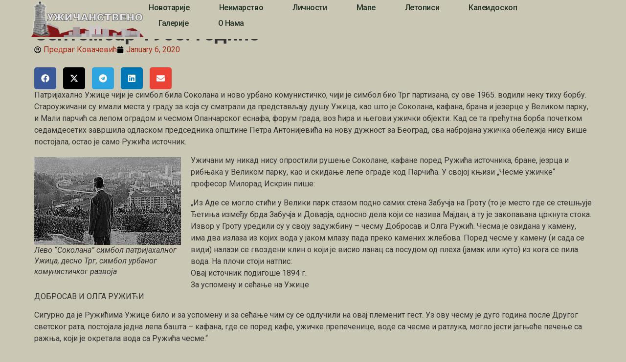

--- FILE ---
content_type: text/html; charset=UTF-8
request_url: https://uzicanstveno.rs/uzicanstveno/septembar-1965-godine/
body_size: 22501
content:
<!doctype html>
<html lang="en-US">
<head>
	<meta charset="UTF-8">
	<meta name="viewport" content="width=device-width, initial-scale=1">
	<link rel="profile" href="https://gmpg.org/xfn/11">
	<meta name='robots' content='index, follow, max-image-preview:large, max-snippet:-1, max-video-preview:-1' />

	<!-- This site is optimized with the Yoast SEO plugin v26.4 - https://yoast.com/wordpress/plugins/seo/ -->
	<title>Септембар 1965. године - Užičanstveno</title>
	<link rel="canonical" href="https://uzicanstveno.rs/uzicanstveno/septembar-1965-godine/" />
	<meta property="og:locale" content="en_US" />
	<meta property="og:type" content="article" />
	<meta property="og:title" content="Септембар 1965. године - Užičanstveno" />
	<meta property="og:description" content="Поводом ослобођења Ужица, преко пута спомен пирамиде подигнута је чесма са хладном изворском водом, која је доведена са даљине од преко једног километра." />
	<meta property="og:url" content="https://uzicanstveno.rs/uzicanstveno/septembar-1965-godine/" />
	<meta property="og:site_name" content="Užičanstveno" />
	<meta property="article:author" content="https://www.facebook.com/profile.php?id=100021714019593" />
	<meta property="article:published_time" content="2020-01-06T08:49:59+00:00" />
	<meta property="og:image" content="https://uzicanstveno.rs/wp-content/uploads/2020/01/img-small-001418.jpg" />
	<meta property="og:image:width" content="200" />
	<meta property="og:image:height" content="200" />
	<meta property="og:image:type" content="image/jpeg" />
	<meta name="author" content="Предраг Ковачевић" />
	<meta name="twitter:card" content="summary_large_image" />
	<meta name="twitter:label1" content="Written by" />
	<meta name="twitter:data1" content="Предраг Ковачевић" />
	<script type="application/ld+json" class="yoast-schema-graph">{"@context":"https://schema.org","@graph":[{"@type":"WebPage","@id":"https://uzicanstveno.rs/uzicanstveno/septembar-1965-godine/","url":"https://uzicanstveno.rs/uzicanstveno/septembar-1965-godine/","name":"Септембар 1965. године - Užičanstveno","isPartOf":{"@id":"https://uzicanstveno.rs/#website"},"primaryImageOfPage":{"@id":"https://uzicanstveno.rs/uzicanstveno/septembar-1965-godine/#primaryimage"},"image":{"@id":"https://uzicanstveno.rs/uzicanstveno/septembar-1965-godine/#primaryimage"},"thumbnailUrl":"https://uzicanstveno.rs/wp-content/uploads/2020/01/img-small-001418.jpg","datePublished":"2020-01-06T08:49:59+00:00","author":{"@id":"https://uzicanstveno.rs/#/schema/person/59b9b1f7d5a333e8d45a034d13fb9251"},"breadcrumb":{"@id":"https://uzicanstveno.rs/uzicanstveno/septembar-1965-godine/#breadcrumb"},"inLanguage":"en-US","potentialAction":[{"@type":"ReadAction","target":["https://uzicanstveno.rs/uzicanstveno/septembar-1965-godine/"]}]},{"@type":"ImageObject","inLanguage":"en-US","@id":"https://uzicanstveno.rs/uzicanstveno/septembar-1965-godine/#primaryimage","url":"https://uzicanstveno.rs/wp-content/uploads/2020/01/img-small-001418.jpg","contentUrl":"https://uzicanstveno.rs/wp-content/uploads/2020/01/img-small-001418.jpg","width":200,"height":200},{"@type":"BreadcrumbList","@id":"https://uzicanstveno.rs/uzicanstveno/septembar-1965-godine/#breadcrumb","itemListElement":[{"@type":"ListItem","position":1,"name":"Почетна","item":"https://uzicanstveno.rs/"},{"@type":"ListItem","position":2,"name":"Шездесете","item":"https://uzicanstveno.rs/tag/sezdesete/"},{"@type":"ListItem","position":3,"name":"Септембар 1965. године"}]},{"@type":"WebSite","@id":"https://uzicanstveno.rs/#website","url":"https://uzicanstveno.rs/","name":"Užičanstveno","description":"Sajt o Užicu","potentialAction":[{"@type":"SearchAction","target":{"@type":"EntryPoint","urlTemplate":"https://uzicanstveno.rs/?s={search_term_string}"},"query-input":{"@type":"PropertyValueSpecification","valueRequired":true,"valueName":"search_term_string"}}],"inLanguage":"en-US"},{"@type":"Person","@id":"https://uzicanstveno.rs/#/schema/person/59b9b1f7d5a333e8d45a034d13fb9251","name":"Предраг Ковачевић","image":{"@type":"ImageObject","inLanguage":"en-US","@id":"https://uzicanstveno.rs/#/schema/person/image/","url":"https://secure.gravatar.com/avatar/07e4700a45fa82af5ff540c1b68fcbd94b7b2dbc1f8ec2922f13aac875a210ba?s=96&r=g","contentUrl":"https://secure.gravatar.com/avatar/07e4700a45fa82af5ff540c1b68fcbd94b7b2dbc1f8ec2922f13aac875a210ba?s=96&r=g","caption":"Предраг Ковачевић"},"description":"Претходно: музички уредник, ди џеј, директор у ТВ 5 Ужице... Данас писац, хроничар Ужица, новинар који тежи мудрој мисли. Објављује на различитим медијима.","sameAs":["https://uzicanstveno.rs/o-nama/","https://www.facebook.com/profile.php?id=100021714019593"]}]}</script>
	<!-- / Yoast SEO plugin. -->


<link rel="alternate" type="application/rss+xml" title="Užičanstveno &raquo; Feed" href="https://uzicanstveno.rs/feed/" />
<link rel="alternate" type="application/rss+xml" title="Užičanstveno &raquo; Comments Feed" href="https://uzicanstveno.rs/comments/feed/" />
<link rel="alternate" title="oEmbed (JSON)" type="application/json+oembed" href="https://uzicanstveno.rs/wp-json/oembed/1.0/embed?url=https%3A%2F%2Fuzicanstveno.rs%2Fuzicanstveno%2Fseptembar-1965-godine%2F" />
<link rel="alternate" title="oEmbed (XML)" type="text/xml+oembed" href="https://uzicanstveno.rs/wp-json/oembed/1.0/embed?url=https%3A%2F%2Fuzicanstveno.rs%2Fuzicanstveno%2Fseptembar-1965-godine%2F&#038;format=xml" />
<style id='wp-img-auto-sizes-contain-inline-css'>
img:is([sizes=auto i],[sizes^="auto," i]){contain-intrinsic-size:3000px 1500px}
/*# sourceURL=wp-img-auto-sizes-contain-inline-css */
</style>

<style id='wp-emoji-styles-inline-css'>

	img.wp-smiley, img.emoji {
		display: inline !important;
		border: none !important;
		box-shadow: none !important;
		height: 1em !important;
		width: 1em !important;
		margin: 0 0.07em !important;
		vertical-align: -0.1em !important;
		background: none !important;
		padding: 0 !important;
	}
/*# sourceURL=wp-emoji-styles-inline-css */
</style>
<link rel='stylesheet' id='wp-block-library-css' href='https://uzicanstveno.rs/wp-includes/css/dist/block-library/style.min.css?ver=6.9' media='all' />
<style id='global-styles-inline-css'>
:root{--wp--preset--aspect-ratio--square: 1;--wp--preset--aspect-ratio--4-3: 4/3;--wp--preset--aspect-ratio--3-4: 3/4;--wp--preset--aspect-ratio--3-2: 3/2;--wp--preset--aspect-ratio--2-3: 2/3;--wp--preset--aspect-ratio--16-9: 16/9;--wp--preset--aspect-ratio--9-16: 9/16;--wp--preset--color--black: #000000;--wp--preset--color--cyan-bluish-gray: #abb8c3;--wp--preset--color--white: #ffffff;--wp--preset--color--pale-pink: #f78da7;--wp--preset--color--vivid-red: #cf2e2e;--wp--preset--color--luminous-vivid-orange: #ff6900;--wp--preset--color--luminous-vivid-amber: #fcb900;--wp--preset--color--light-green-cyan: #7bdcb5;--wp--preset--color--vivid-green-cyan: #00d084;--wp--preset--color--pale-cyan-blue: #8ed1fc;--wp--preset--color--vivid-cyan-blue: #0693e3;--wp--preset--color--vivid-purple: #9b51e0;--wp--preset--gradient--vivid-cyan-blue-to-vivid-purple: linear-gradient(135deg,rgb(6,147,227) 0%,rgb(155,81,224) 100%);--wp--preset--gradient--light-green-cyan-to-vivid-green-cyan: linear-gradient(135deg,rgb(122,220,180) 0%,rgb(0,208,130) 100%);--wp--preset--gradient--luminous-vivid-amber-to-luminous-vivid-orange: linear-gradient(135deg,rgb(252,185,0) 0%,rgb(255,105,0) 100%);--wp--preset--gradient--luminous-vivid-orange-to-vivid-red: linear-gradient(135deg,rgb(255,105,0) 0%,rgb(207,46,46) 100%);--wp--preset--gradient--very-light-gray-to-cyan-bluish-gray: linear-gradient(135deg,rgb(238,238,238) 0%,rgb(169,184,195) 100%);--wp--preset--gradient--cool-to-warm-spectrum: linear-gradient(135deg,rgb(74,234,220) 0%,rgb(151,120,209) 20%,rgb(207,42,186) 40%,rgb(238,44,130) 60%,rgb(251,105,98) 80%,rgb(254,248,76) 100%);--wp--preset--gradient--blush-light-purple: linear-gradient(135deg,rgb(255,206,236) 0%,rgb(152,150,240) 100%);--wp--preset--gradient--blush-bordeaux: linear-gradient(135deg,rgb(254,205,165) 0%,rgb(254,45,45) 50%,rgb(107,0,62) 100%);--wp--preset--gradient--luminous-dusk: linear-gradient(135deg,rgb(255,203,112) 0%,rgb(199,81,192) 50%,rgb(65,88,208) 100%);--wp--preset--gradient--pale-ocean: linear-gradient(135deg,rgb(255,245,203) 0%,rgb(182,227,212) 50%,rgb(51,167,181) 100%);--wp--preset--gradient--electric-grass: linear-gradient(135deg,rgb(202,248,128) 0%,rgb(113,206,126) 100%);--wp--preset--gradient--midnight: linear-gradient(135deg,rgb(2,3,129) 0%,rgb(40,116,252) 100%);--wp--preset--font-size--small: 13px;--wp--preset--font-size--medium: 20px;--wp--preset--font-size--large: 36px;--wp--preset--font-size--x-large: 42px;--wp--preset--spacing--20: 0.44rem;--wp--preset--spacing--30: 0.67rem;--wp--preset--spacing--40: 1rem;--wp--preset--spacing--50: 1.5rem;--wp--preset--spacing--60: 2.25rem;--wp--preset--spacing--70: 3.38rem;--wp--preset--spacing--80: 5.06rem;--wp--preset--shadow--natural: 6px 6px 9px rgba(0, 0, 0, 0.2);--wp--preset--shadow--deep: 12px 12px 50px rgba(0, 0, 0, 0.4);--wp--preset--shadow--sharp: 6px 6px 0px rgba(0, 0, 0, 0.2);--wp--preset--shadow--outlined: 6px 6px 0px -3px rgb(255, 255, 255), 6px 6px rgb(0, 0, 0);--wp--preset--shadow--crisp: 6px 6px 0px rgb(0, 0, 0);}:root { --wp--style--global--content-size: 800px;--wp--style--global--wide-size: 1200px; }:where(body) { margin: 0; }.wp-site-blocks > .alignleft { float: left; margin-right: 2em; }.wp-site-blocks > .alignright { float: right; margin-left: 2em; }.wp-site-blocks > .aligncenter { justify-content: center; margin-left: auto; margin-right: auto; }:where(.wp-site-blocks) > * { margin-block-start: 24px; margin-block-end: 0; }:where(.wp-site-blocks) > :first-child { margin-block-start: 0; }:where(.wp-site-blocks) > :last-child { margin-block-end: 0; }:root { --wp--style--block-gap: 24px; }:root :where(.is-layout-flow) > :first-child{margin-block-start: 0;}:root :where(.is-layout-flow) > :last-child{margin-block-end: 0;}:root :where(.is-layout-flow) > *{margin-block-start: 24px;margin-block-end: 0;}:root :where(.is-layout-constrained) > :first-child{margin-block-start: 0;}:root :where(.is-layout-constrained) > :last-child{margin-block-end: 0;}:root :where(.is-layout-constrained) > *{margin-block-start: 24px;margin-block-end: 0;}:root :where(.is-layout-flex){gap: 24px;}:root :where(.is-layout-grid){gap: 24px;}.is-layout-flow > .alignleft{float: left;margin-inline-start: 0;margin-inline-end: 2em;}.is-layout-flow > .alignright{float: right;margin-inline-start: 2em;margin-inline-end: 0;}.is-layout-flow > .aligncenter{margin-left: auto !important;margin-right: auto !important;}.is-layout-constrained > .alignleft{float: left;margin-inline-start: 0;margin-inline-end: 2em;}.is-layout-constrained > .alignright{float: right;margin-inline-start: 2em;margin-inline-end: 0;}.is-layout-constrained > .aligncenter{margin-left: auto !important;margin-right: auto !important;}.is-layout-constrained > :where(:not(.alignleft):not(.alignright):not(.alignfull)){max-width: var(--wp--style--global--content-size);margin-left: auto !important;margin-right: auto !important;}.is-layout-constrained > .alignwide{max-width: var(--wp--style--global--wide-size);}body .is-layout-flex{display: flex;}.is-layout-flex{flex-wrap: wrap;align-items: center;}.is-layout-flex > :is(*, div){margin: 0;}body .is-layout-grid{display: grid;}.is-layout-grid > :is(*, div){margin: 0;}body{padding-top: 0px;padding-right: 0px;padding-bottom: 0px;padding-left: 0px;}a:where(:not(.wp-element-button)){text-decoration: underline;}:root :where(.wp-element-button, .wp-block-button__link){background-color: #32373c;border-width: 0;color: #fff;font-family: inherit;font-size: inherit;font-style: inherit;font-weight: inherit;letter-spacing: inherit;line-height: inherit;padding-top: calc(0.667em + 2px);padding-right: calc(1.333em + 2px);padding-bottom: calc(0.667em + 2px);padding-left: calc(1.333em + 2px);text-decoration: none;text-transform: inherit;}.has-black-color{color: var(--wp--preset--color--black) !important;}.has-cyan-bluish-gray-color{color: var(--wp--preset--color--cyan-bluish-gray) !important;}.has-white-color{color: var(--wp--preset--color--white) !important;}.has-pale-pink-color{color: var(--wp--preset--color--pale-pink) !important;}.has-vivid-red-color{color: var(--wp--preset--color--vivid-red) !important;}.has-luminous-vivid-orange-color{color: var(--wp--preset--color--luminous-vivid-orange) !important;}.has-luminous-vivid-amber-color{color: var(--wp--preset--color--luminous-vivid-amber) !important;}.has-light-green-cyan-color{color: var(--wp--preset--color--light-green-cyan) !important;}.has-vivid-green-cyan-color{color: var(--wp--preset--color--vivid-green-cyan) !important;}.has-pale-cyan-blue-color{color: var(--wp--preset--color--pale-cyan-blue) !important;}.has-vivid-cyan-blue-color{color: var(--wp--preset--color--vivid-cyan-blue) !important;}.has-vivid-purple-color{color: var(--wp--preset--color--vivid-purple) !important;}.has-black-background-color{background-color: var(--wp--preset--color--black) !important;}.has-cyan-bluish-gray-background-color{background-color: var(--wp--preset--color--cyan-bluish-gray) !important;}.has-white-background-color{background-color: var(--wp--preset--color--white) !important;}.has-pale-pink-background-color{background-color: var(--wp--preset--color--pale-pink) !important;}.has-vivid-red-background-color{background-color: var(--wp--preset--color--vivid-red) !important;}.has-luminous-vivid-orange-background-color{background-color: var(--wp--preset--color--luminous-vivid-orange) !important;}.has-luminous-vivid-amber-background-color{background-color: var(--wp--preset--color--luminous-vivid-amber) !important;}.has-light-green-cyan-background-color{background-color: var(--wp--preset--color--light-green-cyan) !important;}.has-vivid-green-cyan-background-color{background-color: var(--wp--preset--color--vivid-green-cyan) !important;}.has-pale-cyan-blue-background-color{background-color: var(--wp--preset--color--pale-cyan-blue) !important;}.has-vivid-cyan-blue-background-color{background-color: var(--wp--preset--color--vivid-cyan-blue) !important;}.has-vivid-purple-background-color{background-color: var(--wp--preset--color--vivid-purple) !important;}.has-black-border-color{border-color: var(--wp--preset--color--black) !important;}.has-cyan-bluish-gray-border-color{border-color: var(--wp--preset--color--cyan-bluish-gray) !important;}.has-white-border-color{border-color: var(--wp--preset--color--white) !important;}.has-pale-pink-border-color{border-color: var(--wp--preset--color--pale-pink) !important;}.has-vivid-red-border-color{border-color: var(--wp--preset--color--vivid-red) !important;}.has-luminous-vivid-orange-border-color{border-color: var(--wp--preset--color--luminous-vivid-orange) !important;}.has-luminous-vivid-amber-border-color{border-color: var(--wp--preset--color--luminous-vivid-amber) !important;}.has-light-green-cyan-border-color{border-color: var(--wp--preset--color--light-green-cyan) !important;}.has-vivid-green-cyan-border-color{border-color: var(--wp--preset--color--vivid-green-cyan) !important;}.has-pale-cyan-blue-border-color{border-color: var(--wp--preset--color--pale-cyan-blue) !important;}.has-vivid-cyan-blue-border-color{border-color: var(--wp--preset--color--vivid-cyan-blue) !important;}.has-vivid-purple-border-color{border-color: var(--wp--preset--color--vivid-purple) !important;}.has-vivid-cyan-blue-to-vivid-purple-gradient-background{background: var(--wp--preset--gradient--vivid-cyan-blue-to-vivid-purple) !important;}.has-light-green-cyan-to-vivid-green-cyan-gradient-background{background: var(--wp--preset--gradient--light-green-cyan-to-vivid-green-cyan) !important;}.has-luminous-vivid-amber-to-luminous-vivid-orange-gradient-background{background: var(--wp--preset--gradient--luminous-vivid-amber-to-luminous-vivid-orange) !important;}.has-luminous-vivid-orange-to-vivid-red-gradient-background{background: var(--wp--preset--gradient--luminous-vivid-orange-to-vivid-red) !important;}.has-very-light-gray-to-cyan-bluish-gray-gradient-background{background: var(--wp--preset--gradient--very-light-gray-to-cyan-bluish-gray) !important;}.has-cool-to-warm-spectrum-gradient-background{background: var(--wp--preset--gradient--cool-to-warm-spectrum) !important;}.has-blush-light-purple-gradient-background{background: var(--wp--preset--gradient--blush-light-purple) !important;}.has-blush-bordeaux-gradient-background{background: var(--wp--preset--gradient--blush-bordeaux) !important;}.has-luminous-dusk-gradient-background{background: var(--wp--preset--gradient--luminous-dusk) !important;}.has-pale-ocean-gradient-background{background: var(--wp--preset--gradient--pale-ocean) !important;}.has-electric-grass-gradient-background{background: var(--wp--preset--gradient--electric-grass) !important;}.has-midnight-gradient-background{background: var(--wp--preset--gradient--midnight) !important;}.has-small-font-size{font-size: var(--wp--preset--font-size--small) !important;}.has-medium-font-size{font-size: var(--wp--preset--font-size--medium) !important;}.has-large-font-size{font-size: var(--wp--preset--font-size--large) !important;}.has-x-large-font-size{font-size: var(--wp--preset--font-size--x-large) !important;}
/*# sourceURL=global-styles-inline-css */
</style>

<link rel='stylesheet' id='hello-elementor-css' href='https://uzicanstveno.rs/wp-content/themes/hello-elementor/assets/css/reset.css?ver=3.4.5' media='all' />
<link rel='stylesheet' id='hello-elementor-theme-style-css' href='https://uzicanstveno.rs/wp-content/themes/hello-elementor/assets/css/theme.css?ver=3.4.5' media='all' />
<link rel='stylesheet' id='hello-elementor-header-footer-css' href='https://uzicanstveno.rs/wp-content/themes/hello-elementor/assets/css/header-footer.css?ver=3.4.5' media='all' />
<link rel='stylesheet' id='elementor-frontend-css' href='https://uzicanstveno.rs/wp-content/plugins/elementor/assets/css/frontend.min.css?ver=3.33.1' media='all' />
<link rel='stylesheet' id='elementor-post-17260-css' href='https://uzicanstveno.rs/wp-content/uploads/elementor/css/post-17260.css?ver=1764863913' media='all' />
<link rel='stylesheet' id='widget-image-css' href='https://uzicanstveno.rs/wp-content/plugins/elementor/assets/css/widget-image.min.css?ver=3.33.1' media='all' />
<link rel='stylesheet' id='widget-nav-menu-css' href='https://uzicanstveno.rs/wp-content/plugins/elementor-pro/assets/css/widget-nav-menu.min.css?ver=3.32.3' media='all' />
<link rel='stylesheet' id='widget-social-icons-css' href='https://uzicanstveno.rs/wp-content/plugins/elementor/assets/css/widget-social-icons.min.css?ver=3.33.1' media='all' />
<link rel='stylesheet' id='e-apple-webkit-css' href='https://uzicanstveno.rs/wp-content/plugins/elementor/assets/css/conditionals/apple-webkit.min.css?ver=3.33.1' media='all' />
<link rel='stylesheet' id='widget-spacer-css' href='https://uzicanstveno.rs/wp-content/plugins/elementor/assets/css/widget-spacer.min.css?ver=3.33.1' media='all' />
<link rel='stylesheet' id='widget-image-box-css' href='https://uzicanstveno.rs/wp-content/plugins/elementor/assets/css/widget-image-box.min.css?ver=3.33.1' media='all' />
<link rel='stylesheet' id='widget-heading-css' href='https://uzicanstveno.rs/wp-content/plugins/elementor/assets/css/widget-heading.min.css?ver=3.33.1' media='all' />
<link rel='stylesheet' id='widget-icon-list-css' href='https://uzicanstveno.rs/wp-content/plugins/elementor/assets/css/widget-icon-list.min.css?ver=3.33.1' media='all' />
<link rel='stylesheet' id='e-shapes-css' href='https://uzicanstveno.rs/wp-content/plugins/elementor/assets/css/conditionals/shapes.min.css?ver=3.33.1' media='all' />
<link rel='stylesheet' id='widget-breadcrumbs-css' href='https://uzicanstveno.rs/wp-content/plugins/elementor-pro/assets/css/widget-breadcrumbs.min.css?ver=3.32.3' media='all' />
<link rel='stylesheet' id='widget-post-info-css' href='https://uzicanstveno.rs/wp-content/plugins/elementor-pro/assets/css/widget-post-info.min.css?ver=3.32.3' media='all' />
<link rel='stylesheet' id='widget-social-css' href='https://uzicanstveno.rs/wp-content/plugins/elementor-pro/assets/css/widget-social.min.css?ver=3.32.3' media='all' />
<link rel='stylesheet' id='widget-share-buttons-css' href='https://uzicanstveno.rs/wp-content/plugins/elementor-pro/assets/css/widget-share-buttons.min.css?ver=3.32.3' media='all' />
<link rel='stylesheet' id='widget-divider-css' href='https://uzicanstveno.rs/wp-content/plugins/elementor/assets/css/widget-divider.min.css?ver=3.33.1' media='all' />
<link rel='stylesheet' id='widget-post-navigation-css' href='https://uzicanstveno.rs/wp-content/plugins/elementor-pro/assets/css/widget-post-navigation.min.css?ver=3.32.3' media='all' />
<link rel='stylesheet' id='widget-posts-css' href='https://uzicanstveno.rs/wp-content/plugins/elementor-pro/assets/css/widget-posts.min.css?ver=3.32.3' media='all' />
<link rel='stylesheet' id='widget-author-box-css' href='https://uzicanstveno.rs/wp-content/plugins/elementor-pro/assets/css/widget-author-box.min.css?ver=3.32.3' media='all' />
<link rel='stylesheet' id='elementor-post-17351-css' href='https://uzicanstveno.rs/wp-content/uploads/elementor/css/post-17351.css?ver=1764863913' media='all' />
<link rel='stylesheet' id='elementor-post-17500-css' href='https://uzicanstveno.rs/wp-content/uploads/elementor/css/post-17500.css?ver=1764863913' media='all' />
<link rel='stylesheet' id='elementor-post-17550-css' href='https://uzicanstveno.rs/wp-content/uploads/elementor/css/post-17550.css?ver=1764863977' media='all' />
<link rel='stylesheet' id='hello-elementor-child-style-css' href='https://uzicanstveno.rs/wp-content/themes/hello-theme-child-master/style.css?ver=2.0.0' media='all' />
<link rel='stylesheet' id='ekit-widget-styles-css' href='https://uzicanstveno.rs/wp-content/plugins/elementskit-lite/widgets/init/assets/css/widget-styles.css?ver=3.7.5' media='all' />
<link rel='stylesheet' id='ekit-responsive-css' href='https://uzicanstveno.rs/wp-content/plugins/elementskit-lite/widgets/init/assets/css/responsive.css?ver=3.7.5' media='all' />
<link rel='stylesheet' id='elementor-gf-roboto-css' href='https://fonts.googleapis.com/css?family=Roboto:100,100italic,200,200italic,300,300italic,400,400italic,500,500italic,600,600italic,700,700italic,800,800italic,900,900italic&#038;display=swap' media='all' />
<link rel='stylesheet' id='elementor-gf-robotoslab-css' href='https://fonts.googleapis.com/css?family=Roboto+Slab:100,100italic,200,200italic,300,300italic,400,400italic,500,500italic,600,600italic,700,700italic,800,800italic,900,900italic&#038;display=swap' media='all' />
<link rel='stylesheet' id='elementor-gf-poppins-css' href='https://fonts.googleapis.com/css?family=Poppins:100,100italic,200,200italic,300,300italic,400,400italic,500,500italic,600,600italic,700,700italic,800,800italic,900,900italic&#038;display=swap' media='all' />
<link rel='stylesheet' id='elementor-icons-ekiticons-css' href='https://uzicanstveno.rs/wp-content/plugins/elementskit-lite/modules/elementskit-icon-pack/assets/css/ekiticons.css?ver=3.7.5' media='all' />
<script src="https://uzicanstveno.rs/wp-includes/js/jquery/jquery.min.js?ver=3.7.1" id="jquery-core-js"></script>
<script src="https://uzicanstveno.rs/wp-includes/js/jquery/jquery-migrate.min.js?ver=3.4.1" id="jquery-migrate-js"></script>
<link rel="https://api.w.org/" href="https://uzicanstveno.rs/wp-json/" /><link rel="alternate" title="JSON" type="application/json" href="https://uzicanstveno.rs/wp-json/wp/v2/posts/11388" /><link rel="EditURI" type="application/rsd+xml" title="RSD" href="https://uzicanstveno.rs/xmlrpc.php?rsd" />
<meta name="generator" content="WordPress 6.9" />
<link rel='shortlink' href='https://uzicanstveno.rs/?p=11388' />
<meta name="description" content="Поводом ослобођења Ужица, преко пута спомен пирамиде подигнута је чесма са хладном изворском водом, која је доведена са даљине од преко једног километра.">
<meta name="generator" content="Elementor 3.33.1; features: e_font_icon_svg, additional_custom_breakpoints; settings: css_print_method-external, google_font-enabled, font_display-swap">
			<style>
				.e-con.e-parent:nth-of-type(n+4):not(.e-lazyloaded):not(.e-no-lazyload),
				.e-con.e-parent:nth-of-type(n+4):not(.e-lazyloaded):not(.e-no-lazyload) * {
					background-image: none !important;
				}
				@media screen and (max-height: 1024px) {
					.e-con.e-parent:nth-of-type(n+3):not(.e-lazyloaded):not(.e-no-lazyload),
					.e-con.e-parent:nth-of-type(n+3):not(.e-lazyloaded):not(.e-no-lazyload) * {
						background-image: none !important;
					}
				}
				@media screen and (max-height: 640px) {
					.e-con.e-parent:nth-of-type(n+2):not(.e-lazyloaded):not(.e-no-lazyload),
					.e-con.e-parent:nth-of-type(n+2):not(.e-lazyloaded):not(.e-no-lazyload) * {
						background-image: none !important;
					}
				}
			</style>
			<link rel="icon" href="https://uzicanstveno.rs/wp-content/uploads/2018/07/cropped-site-icon-32x32.jpg" sizes="32x32" />
<link rel="icon" href="https://uzicanstveno.rs/wp-content/uploads/2018/07/cropped-site-icon-192x192.jpg" sizes="192x192" />
<link rel="apple-touch-icon" href="https://uzicanstveno.rs/wp-content/uploads/2018/07/cropped-site-icon-180x180.jpg" />
<meta name="msapplication-TileImage" content="https://uzicanstveno.rs/wp-content/uploads/2018/07/cropped-site-icon-270x270.jpg" />
<link rel='stylesheet' id='pgntn_stylesheet-css' href='https://uzicanstveno.rs/wp-content/plugins/pagination/css/nav-style.css?ver=1.2.7' media='all' />
</head>
<body class="wp-singular post-template-default single single-post postid-11388 single-format-standard wp-embed-responsive wp-theme-hello-elementor wp-child-theme-hello-theme-child-master hello-elementor-default elementor-default elementor-template-full-width elementor-kit-17260 elementor-page-17550">


<a class="skip-link screen-reader-text" href="#content">Skip to content</a>

		<header data-elementor-type="header" data-elementor-id="17351" class="elementor elementor-17351 elementor-location-header" data-elementor-post-type="elementor_library">
			<header class="elementor-element elementor-element-42642956 e-con-full e-flex e-con e-parent" data-id="42642956" data-element_type="container" data-settings="{&quot;background_background&quot;:&quot;classic&quot;}">
		<div class="elementor-element elementor-element-1277650d e-con-full e-flex e-con e-child" data-id="1277650d" data-element_type="container">
				<div class="elementor-element elementor-element-2c9efae2 elementor-widget elementor-widget-image" data-id="2c9efae2" data-element_type="widget" data-widget_type="image.default">
																<a href="https://uzicanstveno.rs">
							<img loading="lazy" width="544" height="180" src="https://uzicanstveno.rs/wp-content/uploads/2025/10/logo_main_cir.png" class="attachment-full size-full wp-image-18638" alt="" srcset="https://uzicanstveno.rs/wp-content/uploads/2025/10/logo_main_cir.png 544w, https://uzicanstveno.rs/wp-content/uploads/2025/10/logo_main_cir-300x99.png 300w" sizes="(max-width: 544px) 100vw, 544px" />								</a>
															</div>
				</div>
		<div class="elementor-element elementor-element-201af226 e-con-full e-flex e-con e-child" data-id="201af226" data-element_type="container">
				<div class="elementor-element elementor-element-417a1b0d elementor-nav-menu--stretch elementor-widget__width-auto elementor-nav-menu__text-align-center elementor-nav-menu--dropdown-tablet elementor-nav-menu--toggle elementor-nav-menu--burger elementor-widget elementor-widget-nav-menu" data-id="417a1b0d" data-element_type="widget" data-settings="{&quot;full_width&quot;:&quot;stretch&quot;,&quot;layout&quot;:&quot;horizontal&quot;,&quot;submenu_icon&quot;:{&quot;value&quot;:&quot;&lt;svg aria-hidden=\&quot;true\&quot; class=\&quot;e-font-icon-svg e-fas-caret-down\&quot; viewBox=\&quot;0 0 320 512\&quot; xmlns=\&quot;http:\/\/www.w3.org\/2000\/svg\&quot;&gt;&lt;path d=\&quot;M31.3 192h257.3c17.8 0 26.7 21.5 14.1 34.1L174.1 354.8c-7.8 7.8-20.5 7.8-28.3 0L17.2 226.1C4.6 213.5 13.5 192 31.3 192z\&quot;&gt;&lt;\/path&gt;&lt;\/svg&gt;&quot;,&quot;library&quot;:&quot;fa-solid&quot;},&quot;toggle&quot;:&quot;burger&quot;}" data-widget_type="nav-menu.default">
								<nav aria-label="Menu" class="elementor-nav-menu--main elementor-nav-menu__container elementor-nav-menu--layout-horizontal e--pointer-background e--animation-sweep-right">
				<ul id="menu-1-417a1b0d" class="elementor-nav-menu"><li class="menu-item menu-item-type-post_type menu-item-object-page menu-item-3067"><a href="https://uzicanstveno.rs/novotarije/" class="elementor-item">Новотарије</a></li>
<li class="menu-item menu-item-type-post_type menu-item-object-page menu-item-3068"><a href="https://uzicanstveno.rs/neimarstvo/" class="elementor-item">Неимарство</a></li>
<li class="menu-item menu-item-type-post_type menu-item-object-page menu-item-3070"><a href="https://uzicanstveno.rs/licnosti/" class="elementor-item">Личности</a></li>
<li class="menu-item menu-item-type-post_type menu-item-object-page menu-item-3069"><a href="https://uzicanstveno.rs/mape/" class="elementor-item">Мапе</a></li>
<li class="menu-item menu-item-type-post_type menu-item-object-page menu-item-3071"><a href="https://uzicanstveno.rs/letopisi/" class="elementor-item">Летописи</a></li>
<li class="menu-item menu-item-type-post_type menu-item-object-page menu-item-3136"><a href="https://uzicanstveno.rs/kaleidoskop-page/" class="elementor-item">Калеидоскоп</a></li>
<li class="menu-item menu-item-type-post_type menu-item-object-page menu-item-3073"><a href="https://uzicanstveno.rs/galerije-page/" class="elementor-item">Галерије</a></li>
<li class="menu-item menu-item-type-post_type menu-item-object-page menu-item-3066"><a href="https://uzicanstveno.rs/o-nama/" class="elementor-item">О нама</a></li>
</ul>			</nav>
					<div class="elementor-menu-toggle" role="button" tabindex="0" aria-label="Menu Toggle" aria-expanded="false">
			<svg aria-hidden="true" role="presentation" class="elementor-menu-toggle__icon--open e-font-icon-svg e-eicon-menu-bar" viewBox="0 0 1000 1000" xmlns="http://www.w3.org/2000/svg"><path d="M104 333H896C929 333 958 304 958 271S929 208 896 208H104C71 208 42 237 42 271S71 333 104 333ZM104 583H896C929 583 958 554 958 521S929 458 896 458H104C71 458 42 487 42 521S71 583 104 583ZM104 833H896C929 833 958 804 958 771S929 708 896 708H104C71 708 42 737 42 771S71 833 104 833Z"></path></svg><svg aria-hidden="true" role="presentation" class="elementor-menu-toggle__icon--close e-font-icon-svg e-eicon-close" viewBox="0 0 1000 1000" xmlns="http://www.w3.org/2000/svg"><path d="M742 167L500 408 258 167C246 154 233 150 217 150 196 150 179 158 167 167 154 179 150 196 150 212 150 229 154 242 171 254L408 500 167 742C138 771 138 800 167 829 196 858 225 858 254 829L496 587 738 829C750 842 767 846 783 846 800 846 817 842 829 829 842 817 846 804 846 783 846 767 842 750 829 737L588 500 833 258C863 229 863 200 833 171 804 137 775 137 742 167Z"></path></svg>		</div>
					<nav class="elementor-nav-menu--dropdown elementor-nav-menu__container" aria-hidden="true">
				<ul id="menu-2-417a1b0d" class="elementor-nav-menu"><li class="menu-item menu-item-type-post_type menu-item-object-page menu-item-3067"><a href="https://uzicanstveno.rs/novotarije/" class="elementor-item" tabindex="-1">Новотарије</a></li>
<li class="menu-item menu-item-type-post_type menu-item-object-page menu-item-3068"><a href="https://uzicanstveno.rs/neimarstvo/" class="elementor-item" tabindex="-1">Неимарство</a></li>
<li class="menu-item menu-item-type-post_type menu-item-object-page menu-item-3070"><a href="https://uzicanstveno.rs/licnosti/" class="elementor-item" tabindex="-1">Личности</a></li>
<li class="menu-item menu-item-type-post_type menu-item-object-page menu-item-3069"><a href="https://uzicanstveno.rs/mape/" class="elementor-item" tabindex="-1">Мапе</a></li>
<li class="menu-item menu-item-type-post_type menu-item-object-page menu-item-3071"><a href="https://uzicanstveno.rs/letopisi/" class="elementor-item" tabindex="-1">Летописи</a></li>
<li class="menu-item menu-item-type-post_type menu-item-object-page menu-item-3136"><a href="https://uzicanstveno.rs/kaleidoskop-page/" class="elementor-item" tabindex="-1">Калеидоскоп</a></li>
<li class="menu-item menu-item-type-post_type menu-item-object-page menu-item-3073"><a href="https://uzicanstveno.rs/galerije-page/" class="elementor-item" tabindex="-1">Галерије</a></li>
<li class="menu-item menu-item-type-post_type menu-item-object-page menu-item-3066"><a href="https://uzicanstveno.rs/o-nama/" class="elementor-item" tabindex="-1">О нама</a></li>
</ul>			</nav>
						</div>
				</div>
				</header>
				</header>
				<div data-elementor-type="single-post" data-elementor-id="17550" class="elementor elementor-17550 elementor-location-single post-11388 post type-post status-publish format-standard has-post-thumbnail hentry category-uzicanstveno tag-sezdesete" data-elementor-post-type="elementor_library">
			<div class="elementor-element elementor-element-77ced9f e-flex e-con-boxed e-con e-parent" data-id="77ced9f" data-element_type="container">
					<div class="e-con-inner">
				<div class="elementor-element elementor-element-50f0912 elementor-widget elementor-widget-spacer" data-id="50f0912" data-element_type="widget" data-widget_type="spacer.default">
							<div class="elementor-spacer">
			<div class="elementor-spacer-inner"></div>
		</div>
						</div>
				<div class="elementor-element elementor-element-9da6615 elementor-widget elementor-widget-breadcrumbs" data-id="9da6615" data-element_type="widget" data-widget_type="breadcrumbs.default">
					<p id="breadcrumbs"><span><span><a href="https://uzicanstveno.rs/">Почетна</a></span> » <span><a href="https://uzicanstveno.rs/tag/sezdesete/">Шездесете</a></span> » <span class="breadcrumb_last" aria-current="page">Септембар 1965. године</span></span></p>				</div>
					</div>
				</div>
		<div class="elementor-element elementor-element-bd4ff93 e-flex e-con-boxed e-con e-parent" data-id="bd4ff93" data-element_type="container">
					<div class="e-con-inner">
				<div class="elementor-element elementor-element-1f72dc3 elementor-widget elementor-widget-theme-post-title elementor-page-title elementor-widget-heading" data-id="1f72dc3" data-element_type="widget" data-widget_type="theme-post-title.default">
					<h1 class="elementor-heading-title elementor-size-default">Септембар 1965. године</h1>				</div>
				<div class="elementor-element elementor-element-3ccb5b3 elementor-widget elementor-widget-spacer" data-id="3ccb5b3" data-element_type="widget" data-widget_type="spacer.default">
							<div class="elementor-spacer">
			<div class="elementor-spacer-inner"></div>
		</div>
						</div>
				<div class="elementor-element elementor-element-6bf6ef6 elementor-widget elementor-widget-post-info" data-id="6bf6ef6" data-element_type="widget" data-widget_type="post-info.default">
							<ul class="elementor-inline-items elementor-icon-list-items elementor-post-info">
								<li class="elementor-icon-list-item elementor-repeater-item-f2a084a elementor-inline-item" itemprop="author">
										<span class="elementor-icon-list-icon">
								<svg aria-hidden="true" class="e-font-icon-svg e-far-user-circle" viewBox="0 0 496 512" xmlns="http://www.w3.org/2000/svg"><path d="M248 104c-53 0-96 43-96 96s43 96 96 96 96-43 96-96-43-96-96-96zm0 144c-26.5 0-48-21.5-48-48s21.5-48 48-48 48 21.5 48 48-21.5 48-48 48zm0-240C111 8 0 119 0 256s111 248 248 248 248-111 248-248S385 8 248 8zm0 448c-49.7 0-95.1-18.3-130.1-48.4 14.9-23 40.4-38.6 69.6-39.5 20.8 6.4 40.6 9.6 60.5 9.6s39.7-3.1 60.5-9.6c29.2 1 54.7 16.5 69.6 39.5-35 30.1-80.4 48.4-130.1 48.4zm162.7-84.1c-24.4-31.4-62.1-51.9-105.1-51.9-10.2 0-26 9.6-57.6 9.6-31.5 0-47.4-9.6-57.6-9.6-42.9 0-80.6 20.5-105.1 51.9C61.9 339.2 48 299.2 48 256c0-110.3 89.7-200 200-200s200 89.7 200 200c0 43.2-13.9 83.2-37.3 115.9z"></path></svg>							</span>
									<span class="elementor-icon-list-text elementor-post-info__item elementor-post-info__item--type-author">
										Предраг Ковачевић					</span>
								</li>
				<li class="elementor-icon-list-item elementor-repeater-item-39596a4 elementor-inline-item" itemprop="datePublished">
										<span class="elementor-icon-list-icon">
								<svg aria-hidden="true" class="e-font-icon-svg e-fas-calendar" viewBox="0 0 448 512" xmlns="http://www.w3.org/2000/svg"><path d="M12 192h424c6.6 0 12 5.4 12 12v260c0 26.5-21.5 48-48 48H48c-26.5 0-48-21.5-48-48V204c0-6.6 5.4-12 12-12zm436-44v-36c0-26.5-21.5-48-48-48h-48V12c0-6.6-5.4-12-12-12h-40c-6.6 0-12 5.4-12 12v52H160V12c0-6.6-5.4-12-12-12h-40c-6.6 0-12 5.4-12 12v52H48C21.5 64 0 85.5 0 112v36c0 6.6 5.4 12 12 12h424c6.6 0 12-5.4 12-12z"></path></svg>							</span>
									<span class="elementor-icon-list-text elementor-post-info__item elementor-post-info__item--type-date">
										<time>January 6, 2020</time>					</span>
								</li>
				</ul>
						</div>
				<div class="elementor-element elementor-element-5ea5cd8 elementor-widget elementor-widget-facebook-button" data-id="5ea5cd8" data-element_type="widget" data-widget_type="facebook-button.default">
							<div data-layout="standard" data-colorscheme="light" data-size="small" data-show-faces="false" class="elementor-facebook-widget fb-like" data-href="https://uzicanstveno.rs?p=11388" data-share="false" data-action="like"></div>
						</div>
				<div class="elementor-element elementor-element-254b26c elementor-share-buttons--shape-rounded elementor-share-buttons--view-icon-text elementor-share-buttons--skin-gradient elementor-grid-0 elementor-share-buttons--color-official elementor-widget elementor-widget-share-buttons" data-id="254b26c" data-element_type="widget" data-widget_type="share-buttons.default">
							<div class="elementor-grid" role="list">
								<div class="elementor-grid-item" role="listitem">
						<div class="elementor-share-btn elementor-share-btn_facebook" role="button" tabindex="0" aria-label="Share on facebook">
															<span class="elementor-share-btn__icon">
								<svg aria-hidden="true" class="e-font-icon-svg e-fab-facebook" viewBox="0 0 512 512" xmlns="http://www.w3.org/2000/svg"><path d="M504 256C504 119 393 8 256 8S8 119 8 256c0 123.78 90.69 226.38 209.25 245V327.69h-63V256h63v-54.64c0-62.15 37-96.48 93.67-96.48 27.14 0 55.52 4.84 55.52 4.84v61h-31.28c-30.8 0-40.41 19.12-40.41 38.73V256h68.78l-11 71.69h-57.78V501C413.31 482.38 504 379.78 504 256z"></path></svg>							</span>
																				</div>
					</div>
									<div class="elementor-grid-item" role="listitem">
						<div class="elementor-share-btn elementor-share-btn_x-twitter" role="button" tabindex="0" aria-label="Share on x-twitter">
															<span class="elementor-share-btn__icon">
								<svg aria-hidden="true" class="e-font-icon-svg e-fab-x-twitter" viewBox="0 0 512 512" xmlns="http://www.w3.org/2000/svg"><path d="M389.2 48h70.6L305.6 224.2 487 464H345L233.7 318.6 106.5 464H35.8L200.7 275.5 26.8 48H172.4L272.9 180.9 389.2 48zM364.4 421.8h39.1L151.1 88h-42L364.4 421.8z"></path></svg>							</span>
																				</div>
					</div>
									<div class="elementor-grid-item" role="listitem">
						<div class="elementor-share-btn elementor-share-btn_telegram" role="button" tabindex="0" aria-label="Share on telegram">
															<span class="elementor-share-btn__icon">
								<svg aria-hidden="true" class="e-font-icon-svg e-fab-telegram" viewBox="0 0 496 512" xmlns="http://www.w3.org/2000/svg"><path d="M248 8C111 8 0 119 0 256s111 248 248 248 248-111 248-248S385 8 248 8zm121.8 169.9l-40.7 191.8c-3 13.6-11.1 16.9-22.4 10.5l-62-45.7-29.9 28.8c-3.3 3.3-6.1 6.1-12.5 6.1l4.4-63.1 114.9-103.8c5-4.4-1.1-6.9-7.7-2.5l-142 89.4-61.2-19.1c-13.3-4.2-13.6-13.3 2.8-19.7l239.1-92.2c11.1-4 20.8 2.7 17.2 19.5z"></path></svg>							</span>
																				</div>
					</div>
									<div class="elementor-grid-item" role="listitem">
						<div class="elementor-share-btn elementor-share-btn_linkedin" role="button" tabindex="0" aria-label="Share on linkedin">
															<span class="elementor-share-btn__icon">
								<svg aria-hidden="true" class="e-font-icon-svg e-fab-linkedin" viewBox="0 0 448 512" xmlns="http://www.w3.org/2000/svg"><path d="M416 32H31.9C14.3 32 0 46.5 0 64.3v383.4C0 465.5 14.3 480 31.9 480H416c17.6 0 32-14.5 32-32.3V64.3c0-17.8-14.4-32.3-32-32.3zM135.4 416H69V202.2h66.5V416zm-33.2-243c-21.3 0-38.5-17.3-38.5-38.5S80.9 96 102.2 96c21.2 0 38.5 17.3 38.5 38.5 0 21.3-17.2 38.5-38.5 38.5zm282.1 243h-66.4V312c0-24.8-.5-56.7-34.5-56.7-34.6 0-39.9 27-39.9 54.9V416h-66.4V202.2h63.7v29.2h.9c8.9-16.8 30.6-34.5 62.9-34.5 67.2 0 79.7 44.3 79.7 101.9V416z"></path></svg>							</span>
																				</div>
					</div>
									<div class="elementor-grid-item" role="listitem">
						<div class="elementor-share-btn elementor-share-btn_email" role="button" tabindex="0" aria-label="Share on email">
															<span class="elementor-share-btn__icon">
								<svg aria-hidden="true" class="e-font-icon-svg e-fas-envelope" viewBox="0 0 512 512" xmlns="http://www.w3.org/2000/svg"><path d="M502.3 190.8c3.9-3.1 9.7-.2 9.7 4.7V400c0 26.5-21.5 48-48 48H48c-26.5 0-48-21.5-48-48V195.6c0-5 5.7-7.8 9.7-4.7 22.4 17.4 52.1 39.5 154.1 113.6 21.1 15.4 56.7 47.8 92.2 47.6 35.7.3 72-32.8 92.3-47.6 102-74.1 131.6-96.3 154-113.7zM256 320c23.2.4 56.6-29.2 73.4-41.4 132.7-96.3 142.8-104.7 173.4-128.7 5.8-4.5 9.2-11.5 9.2-18.9v-19c0-26.5-21.5-48-48-48H48C21.5 64 0 85.5 0 112v19c0 7.4 3.4 14.3 9.2 18.9 30.6 23.9 40.7 32.4 173.4 128.7 16.8 12.2 50.2 41.8 73.4 41.4z"></path></svg>							</span>
																				</div>
					</div>
						</div>
						</div>
				<div class="elementor-element elementor-element-2e1ed6b elementor-widget elementor-widget-spacer" data-id="2e1ed6b" data-element_type="widget" data-widget_type="spacer.default">
							<div class="elementor-spacer">
			<div class="elementor-spacer-inner"></div>
		</div>
						</div>
				<div class="elementor-element elementor-element-8f8bed0 elementor-widget elementor-widget-theme-post-content" data-id="8f8bed0" data-element_type="widget" data-widget_type="theme-post-content.default">
					<p>Патријахално Ужице чији је симбол била Соколана и ново урбано комунистичко, чији је симбол био Трг партизана, су ове 1965. водили неку тиху борбу. Староужичани су имали места у граду за која су сматрали да представљају душу Ужица, као што је Соколана, кафана, брана и језерце у Великом парку, и Мали парчић са лепом оградом и чесмом Опанчарског еснафа, форум града, воз ћира и његови ужички објекти. Кад се та прећутна борба почетком седамдесетих завршила одласком председника општине Петра Антонијевића на нову дужност за Београд, сва набројана ужичка обележја нису више постојала, остао је само Ружића источник.</p>
<figure id="attachment_11389" aria-describedby="caption-attachment-11389" style="width: 300px" class="wp-caption alignleft"><a href="https://uzicanstveno.rs/wp-content/uploads/2020/01/3801.jpg"><img fetchpriority="high" fetchpriority="high" decoding="async" class="size-medium wp-image-11389" src="https://uzicanstveno.rs/wp-content/uploads/2020/01/3801-300x180.jpg" alt="Лево &quot;Соколана&quot; симбол патријахалног Ужица, десно Трг, симбол урбаног комунистичког развоја" width="300" height="180" srcset="https://uzicanstveno.rs/wp-content/uploads/2020/01/3801-300x180.jpg 300w, https://uzicanstveno.rs/wp-content/uploads/2020/01/3801-696x418.jpg 696w, https://uzicanstveno.rs/wp-content/uploads/2020/01/3801.jpg 700w" sizes="(max-width: 300px) 100vw, 300px" /></a><figcaption id="caption-attachment-11389" class="wp-caption-text">Лево &#8220;Соколана&#8221; симбол патријахалног Ужица, десно Трг, симбол урбаног комунистичког развоја</figcaption></figure>
<p>Ужичани му никад нису опростили рушење Соколане, кафане поред Ружића источника, бране, језрца и рибњака у Великом парку, као и скидање лепе ограде код Парчића. У својој књизи „Чесме ужичке“ професор Милорад Искрин пише:</p>
<p>„Из Аде се могло стићи у Велики парк стазом подно самих стена Забучја на Гроту (то је место где се стешњује Ђетиња између брда Забучја и Доварја, односно дела који се назива Мајдан, а ту је закопавана цркнута стока. Извор у Гроту уредили су у своју задужбину &#8211; чесму Добросав и Олга Ружић. Чесма је озидана у камену, има два излаза из којих вода у јаком млазу пада преко камених жлебова. Поред чесме у камену (и сада се види) налази се гвоздени клин о који је висио ланац са посудом од плеха (јамак или куто) из кога се пила вода. На плочи стоји натпис:<br />
Овај источник подигоше 1894 г.<br />
За успомену и сећање на Ужице<br />
ДОБРОСАВ И ОЛГА РУЖИЋИ</p>
<p>Сигурно да је Ружићима Ужице било и за успомену и за сећање чим су се одлучили на овај племенит гест. Уз ову чесму је дуго година после Другог светског рата, постојала једна лепа башта – кафана, где се поред кафе, ужичке препеченице, воде са чесме и ратлука, могло јести јагњеће печење са ражња, који је окретала вода са Ружића чесме.“</p>
<p>Велики парк све до ове године је био омиљено шеталиште. У њему је био рибњак, имао је чамце на брани хидроцетрале, ресторан је пружао гостима разне садржаје (познати кермеси). Тога више није било, ретко ко је и знао ко је био Ристо Тешић. Столице у ресторану крај Ружића чесме су биле поломљене, избор јела и пића врло оскудан. Стазе за шетњу су постале писте бицилистима и моторциклстима, овај некадашњи понос Ужица је био запуштен без шетача и забаве. Више је нио тема разговора шта је некада у њему било. Чим се нешто запуштало и у то није улагало, Ужичани су знали да ће се ту нешто рушити и градити.</p>
<figure id="attachment_11390" aria-describedby="caption-attachment-11390" style="width: 300px" class="wp-caption alignright"><a href="https://uzicanstveno.rs/wp-content/uploads/2020/01/3802.jpg"><img decoding="async" class="size-medium wp-image-11390" src="https://uzicanstveno.rs/wp-content/uploads/2020/01/3802-300x180.jpg" alt="У Гроту уз Ружића источник кафана, брана и језерце. Обојио З. Домановић" width="300" height="180" srcset="https://uzicanstveno.rs/wp-content/uploads/2020/01/3802-300x180.jpg 300w, https://uzicanstveno.rs/wp-content/uploads/2020/01/3802-696x418.jpg 696w, https://uzicanstveno.rs/wp-content/uploads/2020/01/3802.jpg 700w" sizes="(max-width: 300px) 100vw, 300px" /></a><figcaption id="caption-attachment-11390" class="wp-caption-text">У Гроту уз Ружића источник кафана, брана и језерце. Обојио З. Домановић</figcaption></figure>
<p>Све је мање рибе било у Ђетињи, риба је ловљена на све могуће начине. Недељом су се могли видети десетине риболоваца како журе на јутарњи воз према Стапарима, Врутцима и Биосци. Много више их је путовало у току ноћи. Из истога воза се могло видети како деца “на руке” претражују сваки камен не остављајући ни најмању рибицу. Највише рибокрадица је у току ноћи у кањону Стапара ловило рибу уз помоћ батерије.</p>
<p>Трг, понос послератног Ужица, Титове Југославије, није био завршен у целини, пара за његов потпуни завршетак није било у општинској каси. Почело је да се занемарује и оно што је већ саграђено, поломљене мермерне плоче, у фонтани пред Градском није било воде али је било поприлично отпадака&#8230;</p>
<p>У “Првом партизану” се расправљало о унутрашњим резервама и вишку радне снаге. Преседавајући на је на крају рекао:<br />
&#8211; Е, сада да видимо међу нама ко је вишак?<br />
&#8211; Ја! – продра се из угла радник Милоје, који је био задремао.<br />
&#8211; Како ти – кад си чист пролетер, а немаш ни земље, ни кучета ни мачета?<br />
&#8211; Па баш због тога се слажем да поделимо вишак – одговори Милоје.</p>
<p>Турист биро “Ракета” је набавио прве сувенире који су имали неке везе са ужичким крајем. Лутке у народној ношњи, чутуре, свирале, бритве, пиксле 40 различитих предмета. Трговиснко предузеће “Теразије”, иако је имао имало сређену продавницу за ову врсту робе у склолпу робне куће “Прогрес”, која је чекала годину дана, није се сетило да то уради иако је Ужице тада био туристички град.</p>
<p>Тада се у Ужицу покојник испараћао главном улицом. Напред би ишла конкордија коју су вукли коњи у којој је био покојник. Често се догађало да поворку сиреном сабије аутобус који је наишао, ретко ко би зауставио да ода пошту. Обично се догађало да се код музеја поворка растури и да на Доварје оде најближа родбина, слично је било и када је конкрдија ишла из Крчагова. У Општини су почели да размишљају о томе да се овај стари обичај промени.</p>
<p>Плажа је била у стању као пре поплаве, радови на изградњи кеја настављени су више него икада до тада. Завршена је и последња устава код дрвеног моста код пијаце, која је била ту где је данас Хотел Златибор.</p>
<figure id="attachment_11391" aria-describedby="caption-attachment-11391" style="width: 300px" class="wp-caption alignleft"><a href="https://uzicanstveno.rs/wp-content/uploads/2020/01/3803.jpg"><img decoding="async" class="size-medium wp-image-11391" src="https://uzicanstveno.rs/wp-content/uploads/2020/01/3803-300x180.jpg" alt="Пратња иза Конкордије уз Доварје" width="300" height="180" srcset="https://uzicanstveno.rs/wp-content/uploads/2020/01/3803-300x180.jpg 300w, https://uzicanstveno.rs/wp-content/uploads/2020/01/3803-696x418.jpg 696w, https://uzicanstveno.rs/wp-content/uploads/2020/01/3803.jpg 700w" sizes="(max-width: 300px) 100vw, 300px" /></a><figcaption id="caption-attachment-11391" class="wp-caption-text">Пратња иза Конкордије уз Доварје</figcaption></figure>
<p>На Златибору поводом 24. септембра, ужички феријалци су организовали недељну манифестацију “Осмех Златибора”. 368 чланова феријалног друштва су на Златибор дошли аутобусима Ваљаонице бакра. То је требао да буде један масован излет на коме су требали да наступе млади песници, који су требали да величају Тита, партију, револуцију, а феријалци су требали масовно да се уклопе у све то. Углавном већина њих је за паре које су добилили од родитеља за ручак купила пиво и цигаре и уз оркестар &#8220;Кристале“ су направили праву журку, само им је сметало то што један од првих ужичких бит састава не може да се укључи у јаче озвучење.</p>
<p>Тада су се ужички комунистички политичари помало забринули, када је тадашња омладинска функционерка Мира Марковић, много касније оснивач ЈУЛ-а рекла новинарима: “Да, младе треба без помпе и звучних фанфара, изводити на Златибор. Они ће умети да уживају у зеленилу и да му се, без мољакања искрено осмехну. Да феријалци до идућег септембра извучу поуку из овогодишњег неславног излета и да не дозволе да се лепа замисао претвори у своје ругло”.</p>
<p>Прослављена је двадесетогодишњица ужичког позоришта. До тада је позориште приказало 3500 представа, које је видело близу милион гледалаца.</p>
<figure id="attachment_11392" aria-describedby="caption-attachment-11392" style="width: 300px" class="wp-caption alignright"><a href="https://uzicanstveno.rs/wp-content/uploads/2020/01/3804.jpg"><img loading="lazy" loading="lazy" decoding="async" class="size-medium wp-image-11392" src="https://uzicanstveno.rs/wp-content/uploads/2020/01/3804-300x180.jpg" alt="Вис &quot;Кристали&quot; на новој Пошти, позади се види како расте први ужички небодер - С солитер" width="300" height="180" srcset="https://uzicanstveno.rs/wp-content/uploads/2020/01/3804-300x180.jpg 300w, https://uzicanstveno.rs/wp-content/uploads/2020/01/3804-696x418.jpg 696w, https://uzicanstveno.rs/wp-content/uploads/2020/01/3804.jpg 700w" sizes="(max-width: 300px) 100vw, 300px" /></a><figcaption id="caption-attachment-11392" class="wp-caption-text">Вис &#8220;Кристали&#8221; на новој Пошти, позади се види како расте први ужички небодер &#8211; С солитер</figcaption></figure>
<p>Едвард Кардељ тадашњи председник Савезне скупштине, посетио је Златибор, где је у новом Хотелу “Палисад” водио разговор са Рајком Јечменицом, секретаром Средског комитета СКС, Сретеном Цвијовићем, председником средске Скупштине, Петром Антонијевићем председником Скупштине општине Ужице.<br />
Поводом ослобођења Ужица, преко пута спомен пирамиде подигнута је чесма са хладном изворском водом, која је доведена са даљине од преко једног километра. Чесма је пуштена 23. септембра. Том приликом је говорио Витомир Чворовић, председник савеза бораца, а најзаслужнији за то је био радник Милорад Вучковић.</p>
<p>Сутрадан је одржан први маратон “Кадињача”, на старту се окупило 19 такмичара, готово сва југословенска елита овога спорта. Знак за старт дао је Миаило Петронијевић Браца, један од преживелих бораца са Кадињаче. Победио је Франо Михалић Миха, који се тада опростио од атлетике (први пут, опраштао се неколико пута). Покровитељ првога маратона “Кадињача“ је био Петар Антонијевић, који је победнику поклонио ловачки карабин са снајпером.</p>
<figure id="attachment_11393" aria-describedby="caption-attachment-11393" style="width: 300px" class="wp-caption alignleft"><a href="https://uzicanstveno.rs/wp-content/uploads/2020/01/3805.jpg"><img loading="lazy" loading="lazy" decoding="async" class="size-medium wp-image-11393" src="https://uzicanstveno.rs/wp-content/uploads/2020/01/3805-300x180.jpg" alt="На Кадињачи 1965." width="300" height="180" srcset="https://uzicanstveno.rs/wp-content/uploads/2020/01/3805-300x180.jpg 300w, https://uzicanstveno.rs/wp-content/uploads/2020/01/3805-696x418.jpg 696w, https://uzicanstveno.rs/wp-content/uploads/2020/01/3805.jpg 700w" sizes="(max-width: 300px) 100vw, 300px" /></a><figcaption id="caption-attachment-11393" class="wp-caption-text">На Кадињачи 1965.</figcaption></figure>
<p>У ужичком Музеју се догодио несвакидашњи догађај. Два млада немачка туриста су разгледали поставку и уписали се на немачком у књигу утисака: “С тугом и стидом, у нади за бољу будућност у миру – два млада Немца”.</p>
<p>Олга Живковић првоборац, партиски руководилац и посланик, отишла је из Т. Ужица на нову дужност. Тада је рекла: “Радила сам колико сам умела и могла”.</p>
<p>“Слобода” је победила “Раднички” из Крагујевца са 3:0. Тада је „Слобода“ била једна хомогена екипа у којој су наступали: Јокановић, Ђорић, Јокић, Павловић, Ивановић, Јовановић, Словић, Ђоковић, Гардић, Терзић и Симовић. На овој утакмици се највише истакао популарни Ђорић који је постигао трећи гол. Први је постигао Симовић, други Терзић из једанестерца.</p>
				</div>
				<div class="elementor-element elementor-element-13e5294 elementor-widget-divider--view-line elementor-widget elementor-widget-divider" data-id="13e5294" data-element_type="widget" data-widget_type="divider.default">
							<div class="elementor-divider">
			<span class="elementor-divider-separator">
						</span>
		</div>
						</div>
				<div class="elementor-element elementor-element-53849d0 elementor-post-navigation-borders-yes elementor-widget elementor-widget-post-navigation" data-id="53849d0" data-element_type="widget" data-widget_type="post-navigation.default">
							<div class="elementor-post-navigation" role="navigation" aria-label="Post Navigation">
			<div class="elementor-post-navigation__prev elementor-post-navigation__link">
				<a href="https://uzicanstveno.rs/uzicanstveno/avgust-1965-godine-drugi-deo/" rel="prev"><span class="post-navigation__arrow-wrapper post-navigation__arrow-prev"><svg aria-hidden="true" class="e-font-icon-svg e-fas-angle-left" viewBox="0 0 256 512" xmlns="http://www.w3.org/2000/svg"><path d="M31.7 239l136-136c9.4-9.4 24.6-9.4 33.9 0l22.6 22.6c9.4 9.4 9.4 24.6 0 33.9L127.9 256l96.4 96.4c9.4 9.4 9.4 24.6 0 33.9L201.7 409c-9.4 9.4-24.6 9.4-33.9 0l-136-136c-9.5-9.4-9.5-24.6-.1-34z"></path></svg><span class="elementor-screen-only">Prev</span></span><span class="elementor-post-navigation__link__prev"><span class="post-navigation__prev--label">Претходни чланак</span><span class="post-navigation__prev--title">Август 1965. година (други део)</span></span></a>			</div>
							<div class="elementor-post-navigation__separator-wrapper">
					<div class="elementor-post-navigation__separator"></div>
				</div>
						<div class="elementor-post-navigation__next elementor-post-navigation__link">
				<a href="https://uzicanstveno.rs/uzicanstveno/uzicanstveno-i-novinari/" rel="next"><span class="elementor-post-navigation__link__next"><span class="post-navigation__next--label">Следећи чланак</span><span class="post-navigation__next--title">Ужичанствено и новинари</span></span><span class="post-navigation__arrow-wrapper post-navigation__arrow-next"><svg aria-hidden="true" class="e-font-icon-svg e-fas-angle-right" viewBox="0 0 256 512" xmlns="http://www.w3.org/2000/svg"><path d="M224.3 273l-136 136c-9.4 9.4-24.6 9.4-33.9 0l-22.6-22.6c-9.4-9.4-9.4-24.6 0-33.9l96.4-96.4-96.4-96.4c-9.4-9.4-9.4-24.6 0-33.9L54.3 103c9.4-9.4 24.6-9.4 33.9 0l136 136c9.5 9.4 9.5 24.6.1 34z"></path></svg><span class="elementor-screen-only">Next</span></span></a>			</div>
		</div>
						</div>
				<div class="elementor-element elementor-element-4fb556e elementor-widget-divider--view-line elementor-widget elementor-widget-divider" data-id="4fb556e" data-element_type="widget" data-widget_type="divider.default">
							<div class="elementor-divider">
			<span class="elementor-divider-separator">
						</span>
		</div>
						</div>
				<div class="elementor-element elementor-element-01f5b5f elementor-grid-3 elementor-grid-tablet-2 elementor-grid-mobile-1 elementor-posts--thumbnail-top elementor-widget elementor-widget-posts" data-id="01f5b5f" data-element_type="widget" data-settings="{&quot;classic_columns&quot;:&quot;3&quot;,&quot;classic_columns_tablet&quot;:&quot;2&quot;,&quot;classic_columns_mobile&quot;:&quot;1&quot;,&quot;classic_row_gap&quot;:{&quot;unit&quot;:&quot;px&quot;,&quot;size&quot;:35,&quot;sizes&quot;:[]},&quot;classic_row_gap_tablet&quot;:{&quot;unit&quot;:&quot;px&quot;,&quot;size&quot;:&quot;&quot;,&quot;sizes&quot;:[]},&quot;classic_row_gap_mobile&quot;:{&quot;unit&quot;:&quot;px&quot;,&quot;size&quot;:&quot;&quot;,&quot;sizes&quot;:[]}}" data-widget_type="posts.classic">
				<div class="elementor-widget-container">
							<div class="elementor-posts-container elementor-posts elementor-posts--skin-classic elementor-grid" role="list">
				<article class="elementor-post elementor-grid-item post-11372 post type-post status-publish format-standard has-post-thumbnail hentry category-uzicanstveno tag-sezdesete" role="listitem">
				<a class="elementor-post__thumbnail__link" href="https://uzicanstveno.rs/uzicanstveno/avgust-1965-godine-prvi-deo/" tabindex="-1" >
			<div class="elementor-post__thumbnail"><img loading="lazy" width="200" height="200" src="https://uzicanstveno.rs/wp-content/uploads/2020/01/img-small-001416.jpg" class="attachment-medium size-medium wp-image-11378" alt="" /></div>
		</a>
				<div class="elementor-post__text">
				<h3 class="elementor-post__title">
			<a href="https://uzicanstveno.rs/uzicanstveno/avgust-1965-godine-prvi-deo/" >
				Август 1965. година (први део)			</a>
		</h3>
				<div class="elementor-post__meta-data">
					<span class="elementor-post-date">
			06/01/2020		</span>
				<span class="elementor-post-avatar">
			No Comments		</span>
				</div>
				<div class="elementor-post__excerpt">
			<p>Тих година је “Плажа” већ била пуна гостију. У 19. часова, није могло да се нађе слободно место, а свирало се све до пола један, док је музика на Феријалном дому свирала до поноћи.</p>
		</div>
		
		<a class="elementor-post__read-more" href="https://uzicanstveno.rs/uzicanstveno/avgust-1965-godine-prvi-deo/" aria-label="Read more about Август 1965. година (први део)" tabindex="-1" >
			Прочитај више »		</a>

				</div>
				</article>
				<article class="elementor-post elementor-grid-item post-1092 post type-post status-publish format-standard has-post-thumbnail hentry category-uzicanstveno tag-megdan tag-sezdesete" role="listitem">
				<a class="elementor-post__thumbnail__link" href="https://uzicanstveno.rs/uzicanstveno/prvi-gradanin-male-varosi/" tabindex="-1" >
			<div class="elementor-post__thumbnail"><img loading="lazy" width="200" height="200" src="https://uzicanstveno.rs/wp-content/uploads/2018/05/img-small-000105.jpg" class="attachment-medium size-medium wp-image-3442" alt="" /></div>
		</a>
				<div class="elementor-post__text">
				<h3 class="elementor-post__title">
			<a href="https://uzicanstveno.rs/uzicanstveno/prvi-gradanin-male-varosi/" >
				Први грађанин мале вароши			</a>
		</h3>
				<div class="elementor-post__meta-data">
					<span class="elementor-post-date">
			10/11/2017		</span>
				<span class="elementor-post-avatar">
			No Comments		</span>
				</div>
				<div class="elementor-post__excerpt">
			<p>Сценарио филма &#8220;Први грађанин мале вароши&#8221; је прилагођаван према тадашњим догађањима, током изградње трга.</p>
		</div>
		
		<a class="elementor-post__read-more" href="https://uzicanstveno.rs/uzicanstveno/prvi-gradanin-male-varosi/" aria-label="Read more about Први грађанин мале вароши" tabindex="-1" >
			Прочитај више »		</a>

				</div>
				</article>
				<article class="elementor-post elementor-grid-item post-13091 post type-post status-publish format-standard has-post-thumbnail hentry category-uzicanstveno category-sezdesete tag-sezdesete" role="listitem">
				<a class="elementor-post__thumbnail__link" href="https://uzicanstveno.rs/letopisi-cat/sezdesete/januar-1969/" tabindex="-1" >
			<div class="elementor-post__thumbnail"><img loading="lazy" width="200" height="200" src="https://uzicanstveno.rs/wp-content/uploads/2020/10/small-img-1568.jpg" class="attachment-medium size-medium wp-image-13089" alt="" /></div>
		</a>
				<div class="elementor-post__text">
				<h3 class="elementor-post__title">
			<a href="https://uzicanstveno.rs/letopisi-cat/sezdesete/januar-1969/" >
				Јануар 1969.			</a>
		</h3>
				<div class="elementor-post__meta-data">
					<span class="elementor-post-date">
			31/10/2020		</span>
				<span class="elementor-post-avatar">
			No Comments		</span>
				</div>
				<div class="elementor-post__excerpt">
			<p>Ovog januara objavljeni su ovi podaci: U užičkom Domu zdravlja je radio 31 lekar, od čega 6 specijalista, 1 na specijalizaciji i 23 lekara opšte</p>
		</div>
		
		<a class="elementor-post__read-more" href="https://uzicanstveno.rs/letopisi-cat/sezdesete/januar-1969/" aria-label="Read more about Јануар 1969." tabindex="-1" >
			Прочитај више »		</a>

				</div>
				</article>
				</div>
		
						</div>
				</div>
				<div class="elementor-element elementor-element-e048473 elementor-widget elementor-widget-spacer" data-id="e048473" data-element_type="widget" data-widget_type="spacer.default">
							<div class="elementor-spacer">
			<div class="elementor-spacer-inner"></div>
		</div>
						</div>
				<div class="elementor-element elementor-element-6945168 elementor-widget-divider--view-line elementor-widget elementor-widget-divider" data-id="6945168" data-element_type="widget" data-widget_type="divider.default">
							<div class="elementor-divider">
			<span class="elementor-divider-separator">
						</span>
		</div>
						</div>
				<div class="elementor-element elementor-element-a4acb36 elementor-author-box--avatar-yes elementor-author-box--name-yes elementor-author-box--biography-yes elementor-author-box--link-no elementor-widget elementor-widget-author-box" data-id="a4acb36" data-element_type="widget" data-widget_type="author-box.default">
							<div class="elementor-author-box">
							<div  class="elementor-author-box__avatar">
					<img src="https://secure.gravatar.com/avatar/07e4700a45fa82af5ff540c1b68fcbd94b7b2dbc1f8ec2922f13aac875a210ba?s=300&#038;r=g" alt="Picture of Предраг Ковачевић" loading="lazy">
				</div>
			
			<div class="elementor-author-box__text">
									<div >
						<h4 class="elementor-author-box__name">
							Предраг Ковачевић						</h4>
					</div>
				
									<div class="elementor-author-box__bio">
						Претходно: музички уредник, ди џеј, директор у ТВ 5 Ужице... Данас писац, хроничар Ужица, новинар који тежи мудрој мисли. Објављује на различитим медијима.					</div>
				
							</div>
		</div>
						</div>
				<div class="elementor-element elementor-element-baeb43c elementor-widget elementor-widget-spacer" data-id="baeb43c" data-element_type="widget" data-widget_type="spacer.default">
							<div class="elementor-spacer">
			<div class="elementor-spacer-inner"></div>
		</div>
						</div>
					</div>
				</div>
				</div>
				<footer data-elementor-type="footer" data-elementor-id="17500" class="elementor elementor-17500 elementor-location-footer" data-elementor-post-type="elementor_library">
			<div class="elementor-element elementor-element-6634ffc e-con-full e-flex e-con e-parent" data-id="6634ffc" data-element_type="container" data-settings="{&quot;background_background&quot;:&quot;classic&quot;,&quot;shape_divider_top&quot;:&quot;opacity-tilt&quot;}">
				<div class="elementor-shape elementor-shape-top" aria-hidden="true" data-negative="false">
			<svg xmlns="http://www.w3.org/2000/svg" viewBox="0 0 2600 131.1" preserveAspectRatio="none">
	<path class="elementor-shape-fill" d="M0 0L2600 0 2600 69.1 0 0z"/>
	<path class="elementor-shape-fill" style="opacity:0.5" d="M0 0L2600 0 2600 69.1 0 69.1z"/>
	<path class="elementor-shape-fill" style="opacity:0.25" d="M2600 0L0 0 0 130.1 2600 69.1z"/>
</svg>		</div>
		<div class="elementor-element elementor-element-aee946b e-con-full e-flex e-con e-child" data-id="aee946b" data-element_type="container">
				<div class="elementor-element elementor-element-597c171 elementor-widget elementor-widget-text-editor" data-id="597c171" data-element_type="widget" data-widget_type="text-editor.default">
									<p>Ужичанствено на друштвеним мрежама:</p>								</div>
				<div class="elementor-element elementor-element-26f86022 e-grid-align-left elementor-shape-rounded elementor-grid-0 elementor-widget elementor-widget-social-icons" data-id="26f86022" data-element_type="widget" data-widget_type="social-icons.default">
							<div class="elementor-social-icons-wrapper elementor-grid" role="list">
							<span class="elementor-grid-item" role="listitem">
					<a class="elementor-icon elementor-social-icon elementor-social-icon-facebook-f elementor-repeater-item-3f1b7ac" href="https://www.facebook.com/uzicanstveno.rs/" target="_blank">
						<span class="elementor-screen-only">Facebook-f</span>
						<svg aria-hidden="true" class="e-font-icon-svg e-fab-facebook-f" viewBox="0 0 320 512" xmlns="http://www.w3.org/2000/svg"><path d="M279.14 288l14.22-92.66h-88.91v-60.13c0-25.35 12.42-50.06 52.24-50.06h40.42V6.26S260.43 0 225.36 0c-73.22 0-121.08 44.38-121.08 124.72v70.62H22.89V288h81.39v224h100.17V288z"></path></svg>					</a>
				</span>
							<span class="elementor-grid-item" role="listitem">
					<a class="elementor-icon elementor-social-icon elementor-social-icon- elementor-repeater-item-5c0ce3c" href="#" target="_blank">
						<span class="elementor-screen-only"></span>
											</a>
				</span>
					</div>
						</div>
				<div class="elementor-element elementor-element-25b6f48 elementor-widget elementor-widget-spacer" data-id="25b6f48" data-element_type="widget" data-widget_type="spacer.default">
							<div class="elementor-spacer">
			<div class="elementor-spacer-inner"></div>
		</div>
						</div>
				<div class="elementor-element elementor-element-483ad222 elementor-widget__width-initial elementor-position-top elementor-widget elementor-widget-image-box" data-id="483ad222" data-element_type="widget" data-widget_type="image-box.default">
					<div class="elementor-image-box-wrapper"><figure class="elementor-image-box-img"><img loading="lazy" width="280" height="96" src="https://uzicanstveno.rs/wp-content/uploads/2018/05/amanet-mobile-retina.png" class="attachment-full size-full wp-image-3142" alt="" /></figure><div class="elementor-image-box-content"><p class="elementor-image-box-description">© 2018 | Бруе</p></div></div>				</div>
				</div>
		<div class="elementor-element elementor-element-34a1c755 e-con-full e-flex e-con e-child" data-id="34a1c755" data-element_type="container">
				<div class="elementor-element elementor-element-658538e3 elementor-widget elementor-widget-heading" data-id="658538e3" data-element_type="widget" data-widget_type="heading.default">
					<h6 class="elementor-heading-title elementor-size-default">Ужичанствено</h6>				</div>
				<div class="elementor-element elementor-element-35ca63df elementor-nav-menu--dropdown-none elementor-widget elementor-widget-nav-menu" data-id="35ca63df" data-element_type="widget" data-settings="{&quot;layout&quot;:&quot;vertical&quot;,&quot;submenu_icon&quot;:{&quot;value&quot;:&quot;&lt;svg aria-hidden=\&quot;true\&quot; class=\&quot;e-font-icon-svg e-fas-caret-down\&quot; viewBox=\&quot;0 0 320 512\&quot; xmlns=\&quot;http:\/\/www.w3.org\/2000\/svg\&quot;&gt;&lt;path d=\&quot;M31.3 192h257.3c17.8 0 26.7 21.5 14.1 34.1L174.1 354.8c-7.8 7.8-20.5 7.8-28.3 0L17.2 226.1C4.6 213.5 13.5 192 31.3 192z\&quot;&gt;&lt;\/path&gt;&lt;\/svg&gt;&quot;,&quot;library&quot;:&quot;fa-solid&quot;}}" data-widget_type="nav-menu.default">
								<nav aria-label="Menu" class="elementor-nav-menu--main elementor-nav-menu__container elementor-nav-menu--layout-vertical e--pointer-none">
				<ul id="menu-1-35ca63df" class="elementor-nav-menu sm-vertical"><li class="menu-item menu-item-type-post_type menu-item-object-page menu-item-3067"><a href="https://uzicanstveno.rs/novotarije/" class="elementor-item">Новотарије</a></li>
<li class="menu-item menu-item-type-post_type menu-item-object-page menu-item-3068"><a href="https://uzicanstveno.rs/neimarstvo/" class="elementor-item">Неимарство</a></li>
<li class="menu-item menu-item-type-post_type menu-item-object-page menu-item-3070"><a href="https://uzicanstveno.rs/licnosti/" class="elementor-item">Личности</a></li>
<li class="menu-item menu-item-type-post_type menu-item-object-page menu-item-3069"><a href="https://uzicanstveno.rs/mape/" class="elementor-item">Мапе</a></li>
<li class="menu-item menu-item-type-post_type menu-item-object-page menu-item-3071"><a href="https://uzicanstveno.rs/letopisi/" class="elementor-item">Летописи</a></li>
<li class="menu-item menu-item-type-post_type menu-item-object-page menu-item-3136"><a href="https://uzicanstveno.rs/kaleidoskop-page/" class="elementor-item">Калеидоскоп</a></li>
<li class="menu-item menu-item-type-post_type menu-item-object-page menu-item-3073"><a href="https://uzicanstveno.rs/galerije-page/" class="elementor-item">Галерије</a></li>
<li class="menu-item menu-item-type-post_type menu-item-object-page menu-item-3066"><a href="https://uzicanstveno.rs/o-nama/" class="elementor-item">О нама</a></li>
</ul>			</nav>
						<nav class="elementor-nav-menu--dropdown elementor-nav-menu__container" aria-hidden="true">
				<ul id="menu-2-35ca63df" class="elementor-nav-menu sm-vertical"><li class="menu-item menu-item-type-post_type menu-item-object-page menu-item-3067"><a href="https://uzicanstveno.rs/novotarije/" class="elementor-item" tabindex="-1">Новотарије</a></li>
<li class="menu-item menu-item-type-post_type menu-item-object-page menu-item-3068"><a href="https://uzicanstveno.rs/neimarstvo/" class="elementor-item" tabindex="-1">Неимарство</a></li>
<li class="menu-item menu-item-type-post_type menu-item-object-page menu-item-3070"><a href="https://uzicanstveno.rs/licnosti/" class="elementor-item" tabindex="-1">Личности</a></li>
<li class="menu-item menu-item-type-post_type menu-item-object-page menu-item-3069"><a href="https://uzicanstveno.rs/mape/" class="elementor-item" tabindex="-1">Мапе</a></li>
<li class="menu-item menu-item-type-post_type menu-item-object-page menu-item-3071"><a href="https://uzicanstveno.rs/letopisi/" class="elementor-item" tabindex="-1">Летописи</a></li>
<li class="menu-item menu-item-type-post_type menu-item-object-page menu-item-3136"><a href="https://uzicanstveno.rs/kaleidoskop-page/" class="elementor-item" tabindex="-1">Калеидоскоп</a></li>
<li class="menu-item menu-item-type-post_type menu-item-object-page menu-item-3073"><a href="https://uzicanstveno.rs/galerije-page/" class="elementor-item" tabindex="-1">Галерије</a></li>
<li class="menu-item menu-item-type-post_type menu-item-object-page menu-item-3066"><a href="https://uzicanstveno.rs/o-nama/" class="elementor-item" tabindex="-1">О нама</a></li>
</ul>			</nav>
						</div>
				</div>
		<div class="elementor-element elementor-element-323cf819 e-con-full e-flex e-con e-child" data-id="323cf819" data-element_type="container">
				<div class="elementor-element elementor-element-6ab3f373 elementor-widget elementor-widget-heading" data-id="6ab3f373" data-element_type="widget" data-widget_type="heading.default">
					<h6 class="elementor-heading-title elementor-size-default">Удружење грађана "Ужичанствено"</h6>				</div>
				<div class="elementor-element elementor-element-400337ca elementor-widget elementor-widget-text-editor" data-id="400337ca" data-element_type="widget" data-widget_type="text-editor.default">
									<p>Омладинска 28<br />Ужице</p>								</div>
				<div class="elementor-element elementor-element-fb63683 elementor-icon-list--layout-traditional elementor-list-item-link-full_width elementor-widget elementor-widget-icon-list" data-id="fb63683" data-element_type="widget" data-widget_type="icon-list.default">
							<ul class="elementor-icon-list-items">
							<li class="elementor-icon-list-item">
											<a href="mailto:%20info@uzicanstveno.rs" target="_blank">

												<span class="elementor-icon-list-icon">
							<i aria-hidden="true" class="icon icon-email"></i>						</span>
										<span class="elementor-icon-list-text">Email: info@uzicanstveno.rs</span>
											</a>
									</li>
						</ul>
						</div>
				</div>
				</div>
				</footer>
		
<script type="speculationrules">
{"prefetch":[{"source":"document","where":{"and":[{"href_matches":"/*"},{"not":{"href_matches":["/wp-*.php","/wp-admin/*","/wp-content/uploads/*","/wp-content/*","/wp-content/plugins/*","/wp-content/themes/hello-theme-child-master/*","/wp-content/themes/hello-elementor/*","/*\\?(.+)"]}},{"not":{"selector_matches":"a[rel~=\"nofollow\"]"}},{"not":{"selector_matches":".no-prefetch, .no-prefetch a"}}]},"eagerness":"conservative"}]}
</script>
		<style type="text/css">
							.pgntn-page-pagination {
					text-align: left !important;
				}
				.pgntn-page-pagination-block {
					width: 60% !important;
					padding: 0 0 0 0;
									}
				.pgntn-page-pagination a {
					color: #1e14ca !important;
					background-color: #ffffff !important;
					text-decoration: none !important;
					border: 1px solid #cccccc !important;
									}
				.pgntn-page-pagination a:hover {
					color: #000 !important;
				}
				.pgntn-page-pagination-intro,
				.pgntn-page-pagination .current {
					background-color: #efefef !important;
					color: #000 !important;
					border: 1px solid #cccccc !important;
									}
				.archive #nav-above,
					.archive #nav-below,
					.search #nav-above,
					.search #nav-below,
					.blog #nav-below,
					.blog #nav-above,
					.navigation.paging-navigation,
					.navigation.pagination,
					.pagination.paging-pagination,
					.pagination.pagination,
					.pagination.loop-pagination,
					.bicubic-nav-link,
					#page-nav,
					.camp-paging,
					#reposter_nav-pages,
					.unity-post-pagination,
					.wordpost_content .nav_post_link,.page-link,
					.post-nav-links,
					.page-links,#comments .navigation,
					#comment-nav-above,
					#comment-nav-below,
					#nav-single,
					.navigation.comment-navigation,
					comment-pagination {
						display: none !important;
					}
					.single-gallery .pagination.gllrpr_pagination {
						display: block !important;
					}		</style>
					<script>
				const lazyloadRunObserver = () => {
					const lazyloadBackgrounds = document.querySelectorAll( `.e-con.e-parent:not(.e-lazyloaded)` );
					const lazyloadBackgroundObserver = new IntersectionObserver( ( entries ) => {
						entries.forEach( ( entry ) => {
							if ( entry.isIntersecting ) {
								let lazyloadBackground = entry.target;
								if( lazyloadBackground ) {
									lazyloadBackground.classList.add( 'e-lazyloaded' );
								}
								lazyloadBackgroundObserver.unobserve( entry.target );
							}
						});
					}, { rootMargin: '200px 0px 200px 0px' } );
					lazyloadBackgrounds.forEach( ( lazyloadBackground ) => {
						lazyloadBackgroundObserver.observe( lazyloadBackground );
					} );
				};
				const events = [
					'DOMContentLoaded',
					'elementor/lazyload/observe',
				];
				events.forEach( ( event ) => {
					document.addEventListener( event, lazyloadRunObserver );
				} );
			</script>
			<script src="https://uzicanstveno.rs/wp-content/themes/hello-elementor/assets/js/hello-frontend.js?ver=3.4.5" id="hello-theme-frontend-js"></script>
<script src="https://uzicanstveno.rs/wp-content/plugins/elementor/assets/js/webpack.runtime.min.js?ver=3.33.1" id="elementor-webpack-runtime-js"></script>
<script src="https://uzicanstveno.rs/wp-content/plugins/elementor/assets/js/frontend-modules.min.js?ver=3.33.1" id="elementor-frontend-modules-js"></script>
<script src="https://uzicanstveno.rs/wp-includes/js/jquery/ui/core.min.js?ver=1.13.3" id="jquery-ui-core-js"></script>
<script id="elementor-frontend-js-before">
var elementorFrontendConfig = {"environmentMode":{"edit":false,"wpPreview":false,"isScriptDebug":false},"i18n":{"shareOnFacebook":"Share on Facebook","shareOnTwitter":"Share on Twitter","pinIt":"Pin it","download":"Download","downloadImage":"Download image","fullscreen":"Fullscreen","zoom":"Zoom","share":"Share","playVideo":"Play Video","previous":"Previous","next":"Next","close":"Close","a11yCarouselPrevSlideMessage":"Previous slide","a11yCarouselNextSlideMessage":"Next slide","a11yCarouselFirstSlideMessage":"This is the first slide","a11yCarouselLastSlideMessage":"This is the last slide","a11yCarouselPaginationBulletMessage":"Go to slide"},"is_rtl":false,"breakpoints":{"xs":0,"sm":480,"md":768,"lg":1025,"xl":1440,"xxl":1600},"responsive":{"breakpoints":{"mobile":{"label":"Mobile Portrait","value":767,"default_value":767,"direction":"max","is_enabled":true},"mobile_extra":{"label":"Mobile Landscape","value":880,"default_value":880,"direction":"max","is_enabled":false},"tablet":{"label":"Tablet Portrait","value":1024,"default_value":1024,"direction":"max","is_enabled":true},"tablet_extra":{"label":"Tablet Landscape","value":1200,"default_value":1200,"direction":"max","is_enabled":false},"laptop":{"label":"Laptop","value":1366,"default_value":1366,"direction":"max","is_enabled":false},"widescreen":{"label":"Widescreen","value":2400,"default_value":2400,"direction":"min","is_enabled":false}},"hasCustomBreakpoints":false},"version":"3.33.1","is_static":false,"experimentalFeatures":{"e_font_icon_svg":true,"additional_custom_breakpoints":true,"container":true,"e_optimized_markup":true,"theme_builder_v2":true,"hello-theme-header-footer":true,"e_pro_free_trial_popup":true,"nested-elements":true,"home_screen":true,"global_classes_should_enforce_capabilities":true,"e_variables":true,"cloud-library":true,"e_opt_in_v4_page":true,"import-export-customization":true,"mega-menu":true,"e_pro_variables":true},"urls":{"assets":"https:\/\/uzicanstveno.rs\/wp-content\/plugins\/elementor\/assets\/","ajaxurl":"https:\/\/uzicanstveno.rs\/wp-admin\/admin-ajax.php","uploadUrl":"https:\/\/uzicanstveno.rs\/wp-content\/uploads"},"nonces":{"floatingButtonsClickTracking":"520926dc29"},"swiperClass":"swiper","settings":{"page":[],"editorPreferences":[]},"kit":{"active_breakpoints":["viewport_mobile","viewport_tablet"],"global_image_lightbox":"yes","lightbox_enable_counter":"yes","lightbox_enable_fullscreen":"yes","lightbox_enable_zoom":"yes","lightbox_enable_share":"yes","lightbox_title_src":"title","lightbox_description_src":"description","hello_header_logo_type":"title","hello_header_menu_layout":"horizontal","hello_footer_logo_type":"logo"},"post":{"id":11388,"title":"%D0%A1%D0%B5%D0%BF%D1%82%D0%B5%D0%BC%D0%B1%D0%B0%D1%80%201965.%20%D0%B3%D0%BE%D0%B4%D0%B8%D0%BD%D0%B5%20-%20U%C5%BEi%C4%8Danstveno","excerpt":"\u041f\u043e\u0432\u043e\u0434\u043e\u043c \u043e\u0441\u043b\u043e\u0431\u043e\u0452\u0435\u045a\u0430 \u0423\u0436\u0438\u0446\u0430, \u043f\u0440\u0435\u043a\u043e \u043f\u0443\u0442\u0430 \u0441\u043f\u043e\u043c\u0435\u043d \u043f\u0438\u0440\u0430\u043c\u0438\u0434\u0435 \u043f\u043e\u0434\u0438\u0433\u043d\u0443\u0442\u0430 \u0458\u0435 \u0447\u0435\u0441\u043c\u0430 \u0441\u0430 \u0445\u043b\u0430\u0434\u043d\u043e\u043c \u0438\u0437\u0432\u043e\u0440\u0441\u043a\u043e\u043c \u0432\u043e\u0434\u043e\u043c, \u043a\u043e\u0458\u0430 \u0458\u0435 \u0434\u043e\u0432\u0435\u0434\u0435\u043d\u0430 \u0441\u0430 \u0434\u0430\u0459\u0438\u043d\u0435 \u043e\u0434 \u043f\u0440\u0435\u043a\u043e \u0458\u0435\u0434\u043d\u043e\u0433 \u043a\u0438\u043b\u043e\u043c\u0435\u0442\u0440\u0430.","featuredImage":"https:\/\/uzicanstveno.rs\/wp-content\/uploads\/2020\/01\/img-small-001418.jpg"}};
//# sourceURL=elementor-frontend-js-before
</script>
<script src="https://uzicanstveno.rs/wp-content/plugins/elementor/assets/js/frontend.min.js?ver=3.33.1" id="elementor-frontend-js"></script>
<script src="https://uzicanstveno.rs/wp-content/plugins/elementor-pro/assets/lib/smartmenus/jquery.smartmenus.min.js?ver=1.2.1" id="smartmenus-js"></script>
<script src="https://uzicanstveno.rs/wp-includes/js/imagesloaded.min.js?ver=5.0.0" id="imagesloaded-js"></script>
<script src="https://uzicanstveno.rs/wp-content/plugins/elementskit-lite/libs/framework/assets/js/frontend-script.js?ver=3.7.5" id="elementskit-framework-js-frontend-js"></script>
<script id="elementskit-framework-js-frontend-js-after">
		var elementskit = {
			resturl: 'https://uzicanstveno.rs/wp-json/elementskit/v1/',
		}

		
//# sourceURL=elementskit-framework-js-frontend-js-after
</script>
<script src="https://uzicanstveno.rs/wp-content/plugins/elementskit-lite/widgets/init/assets/js/widget-scripts.js?ver=3.7.5" id="ekit-widget-scripts-js"></script>
<script src="https://uzicanstveno.rs/wp-content/plugins/elementor-pro/assets/js/webpack-pro.runtime.min.js?ver=3.32.3" id="elementor-pro-webpack-runtime-js"></script>
<script src="https://uzicanstveno.rs/wp-includes/js/dist/hooks.min.js?ver=dd5603f07f9220ed27f1" id="wp-hooks-js"></script>
<script src="https://uzicanstveno.rs/wp-includes/js/dist/i18n.min.js?ver=c26c3dc7bed366793375" id="wp-i18n-js"></script>
<script id="wp-i18n-js-after">
wp.i18n.setLocaleData( { 'text direction\u0004ltr': [ 'ltr' ] } );
//# sourceURL=wp-i18n-js-after
</script>
<script id="elementor-pro-frontend-js-before">
var ElementorProFrontendConfig = {"ajaxurl":"https:\/\/uzicanstveno.rs\/wp-admin\/admin-ajax.php","nonce":"5a88d10143","urls":{"assets":"https:\/\/uzicanstveno.rs\/wp-content\/plugins\/elementor-pro\/assets\/","rest":"https:\/\/uzicanstveno.rs\/wp-json\/"},"settings":{"lazy_load_background_images":true},"popup":{"hasPopUps":false},"shareButtonsNetworks":{"facebook":{"title":"Facebook","has_counter":true},"twitter":{"title":"Twitter"},"linkedin":{"title":"LinkedIn","has_counter":true},"pinterest":{"title":"Pinterest","has_counter":true},"reddit":{"title":"Reddit","has_counter":true},"vk":{"title":"VK","has_counter":true},"odnoklassniki":{"title":"OK","has_counter":true},"tumblr":{"title":"Tumblr"},"digg":{"title":"Digg"},"skype":{"title":"Skype"},"stumbleupon":{"title":"StumbleUpon","has_counter":true},"mix":{"title":"Mix"},"telegram":{"title":"Telegram"},"pocket":{"title":"Pocket","has_counter":true},"xing":{"title":"XING","has_counter":true},"whatsapp":{"title":"WhatsApp"},"email":{"title":"Email"},"print":{"title":"Print"},"x-twitter":{"title":"X"},"threads":{"title":"Threads"}},"facebook_sdk":{"lang":"en_US","app_id":""},"lottie":{"defaultAnimationUrl":"https:\/\/uzicanstveno.rs\/wp-content\/plugins\/elementor-pro\/modules\/lottie\/assets\/animations\/default.json"}};
//# sourceURL=elementor-pro-frontend-js-before
</script>
<script src="https://uzicanstveno.rs/wp-content/plugins/elementor-pro/assets/js/frontend.min.js?ver=3.32.3" id="elementor-pro-frontend-js"></script>
<script src="https://uzicanstveno.rs/wp-content/plugins/elementor-pro/assets/js/elements-handlers.min.js?ver=3.32.3" id="pro-elements-handlers-js"></script>
<script src="https://uzicanstveno.rs/wp-content/plugins/elementskit-lite/widgets/init/assets/js/animate-circle.min.js?ver=3.7.5" id="animate-circle-js"></script>
<script id="elementskit-elementor-js-extra">
var ekit_config = {"ajaxurl":"https://uzicanstveno.rs/wp-admin/admin-ajax.php","nonce":"4f78957c0e"};
//# sourceURL=elementskit-elementor-js-extra
</script>
<script src="https://uzicanstveno.rs/wp-content/plugins/elementskit-lite/widgets/init/assets/js/elementor.js?ver=3.7.5" id="elementskit-elementor-js"></script>
<script id="wp-emoji-settings" type="application/json">
{"baseUrl":"https://s.w.org/images/core/emoji/17.0.2/72x72/","ext":".png","svgUrl":"https://s.w.org/images/core/emoji/17.0.2/svg/","svgExt":".svg","source":{"concatemoji":"https://uzicanstveno.rs/wp-includes/js/wp-emoji-release.min.js?ver=6.9"}}
</script>
<script type="module">
/*! This file is auto-generated */
const a=JSON.parse(document.getElementById("wp-emoji-settings").textContent),o=(window._wpemojiSettings=a,"wpEmojiSettingsSupports"),s=["flag","emoji"];function i(e){try{var t={supportTests:e,timestamp:(new Date).valueOf()};sessionStorage.setItem(o,JSON.stringify(t))}catch(e){}}function c(e,t,n){e.clearRect(0,0,e.canvas.width,e.canvas.height),e.fillText(t,0,0);t=new Uint32Array(e.getImageData(0,0,e.canvas.width,e.canvas.height).data);e.clearRect(0,0,e.canvas.width,e.canvas.height),e.fillText(n,0,0);const a=new Uint32Array(e.getImageData(0,0,e.canvas.width,e.canvas.height).data);return t.every((e,t)=>e===a[t])}function p(e,t){e.clearRect(0,0,e.canvas.width,e.canvas.height),e.fillText(t,0,0);var n=e.getImageData(16,16,1,1);for(let e=0;e<n.data.length;e++)if(0!==n.data[e])return!1;return!0}function u(e,t,n,a){switch(t){case"flag":return n(e,"\ud83c\udff3\ufe0f\u200d\u26a7\ufe0f","\ud83c\udff3\ufe0f\u200b\u26a7\ufe0f")?!1:!n(e,"\ud83c\udde8\ud83c\uddf6","\ud83c\udde8\u200b\ud83c\uddf6")&&!n(e,"\ud83c\udff4\udb40\udc67\udb40\udc62\udb40\udc65\udb40\udc6e\udb40\udc67\udb40\udc7f","\ud83c\udff4\u200b\udb40\udc67\u200b\udb40\udc62\u200b\udb40\udc65\u200b\udb40\udc6e\u200b\udb40\udc67\u200b\udb40\udc7f");case"emoji":return!a(e,"\ud83e\u1fac8")}return!1}function f(e,t,n,a){let r;const o=(r="undefined"!=typeof WorkerGlobalScope&&self instanceof WorkerGlobalScope?new OffscreenCanvas(300,150):document.createElement("canvas")).getContext("2d",{willReadFrequently:!0}),s=(o.textBaseline="top",o.font="600 32px Arial",{});return e.forEach(e=>{s[e]=t(o,e,n,a)}),s}function r(e){var t=document.createElement("script");t.src=e,t.defer=!0,document.head.appendChild(t)}a.supports={everything:!0,everythingExceptFlag:!0},new Promise(t=>{let n=function(){try{var e=JSON.parse(sessionStorage.getItem(o));if("object"==typeof e&&"number"==typeof e.timestamp&&(new Date).valueOf()<e.timestamp+604800&&"object"==typeof e.supportTests)return e.supportTests}catch(e){}return null}();if(!n){if("undefined"!=typeof Worker&&"undefined"!=typeof OffscreenCanvas&&"undefined"!=typeof URL&&URL.createObjectURL&&"undefined"!=typeof Blob)try{var e="postMessage("+f.toString()+"("+[JSON.stringify(s),u.toString(),c.toString(),p.toString()].join(",")+"));",a=new Blob([e],{type:"text/javascript"});const r=new Worker(URL.createObjectURL(a),{name:"wpTestEmojiSupports"});return void(r.onmessage=e=>{i(n=e.data),r.terminate(),t(n)})}catch(e){}i(n=f(s,u,c,p))}t(n)}).then(e=>{for(const n in e)a.supports[n]=e[n],a.supports.everything=a.supports.everything&&a.supports[n],"flag"!==n&&(a.supports.everythingExceptFlag=a.supports.everythingExceptFlag&&a.supports[n]);var t;a.supports.everythingExceptFlag=a.supports.everythingExceptFlag&&!a.supports.flag,a.supports.everything||((t=a.source||{}).concatemoji?r(t.concatemoji):t.wpemoji&&t.twemoji&&(r(t.twemoji),r(t.wpemoji)))});
//# sourceURL=https://uzicanstveno.rs/wp-includes/js/wp-emoji-loader.min.js
</script>

</body>
</html>


<!-- Page cached by LiteSpeed Cache 7.6.2 on 2026-01-12 23:35:17 -->